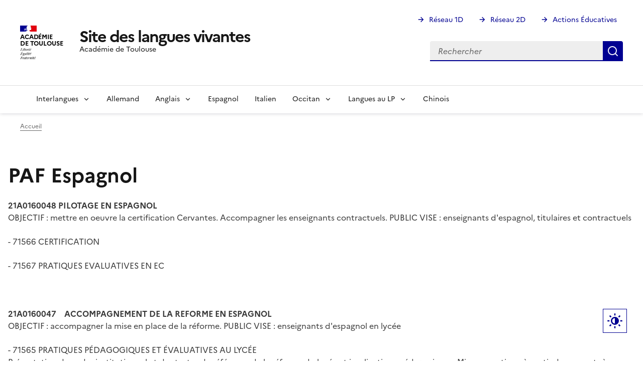

--- FILE ---
content_type: text/html; charset=UTF-8
request_url: https://pedagogie.ac-toulouse.fr/langues-vivantes/paf-espagnol
body_size: 10946
content:
<!DOCTYPE html>
<html lang="fr" dir="ltr" data-fr-scheme="system">
<head>
  <meta charset="utf-8" />
<noscript><style>form.antibot * :not(.antibot-message) { display: none !important; }</style>
</noscript><script>var _paq = _paq || [];(function(){var u=(("https:" == document.location.protocol) ? "https://webstat.ac-montpellier.fr/" : "https://webstat.ac-montpellier.fr/");_paq.push(["setSiteId", "373"]);_paq.push(["setTrackerUrl", u+"matomo.php"]);_paq.push(["setDoNotTrack", 1]);if (!window.matomo_search_results_active) {_paq.push(["trackPageView"]);}_paq.push(["setIgnoreClasses", ["no-tracking","colorbox"]]);_paq.push(["enableLinkTracking"]);var d=document,g=d.createElement("script"),s=d.getElementsByTagName("script")[0];g.type="text/javascript";g.defer=true;g.async=true;g.src=u+"matomo.js";s.parentNode.insertBefore(g,s);})();</script>
<meta name="Generator" content="Drupal 10 (https://www.drupal.org)" />
<meta name="MobileOptimized" content="width" />
<meta name="HandheldFriendly" content="true" />
<meta name="viewport" content="width=device-width, initial-scale=1.0" />
<meta name="format-detection" content="telephone=no,date=no,address=no,email=no,url=no" />
<style>nav#menu-main > .fr-nav__list > .fr-nav__item a[href="/langues-vivantes/"] {
          font-size: 0;
          &:after {
            box-sizing: inherit;
            content: "";
            -webkit-mask-image: url([data-uri]);
            mask-image: url([data-uri]);
            --icon-size: 1.5rem;
            background-color: currentColor;
            display: inline-block;
            flex: 0 0 auto;
            height: 1.5rem;
            height: var(--icon-size);
            -webkit-mask-size: 100% 100%;
            mask-size: 100% 100%;
            vertical-align: calc(.375em - .75rem);
            vertical-align: calc((.75em - var(--icon-size))* .5);
            width: 1.5rem;
            width: var(--icon-size);
          }</style>
<link rel="apple-touch-icon" href="/langues-vivantes/libraries/dsfr/dist/favicon/apple-touch-icon.png" />
<link rel="icon" href="/langues-vivantes/libraries/dsfr/dist/favicon/favicon.svg" type="image/svg+xml" />
<link rel="shortcut icon" href="/langues-vivantes/libraries/dsfr/dist/favicon/favicon.ico" type="image/x-icon" />
<link rel="manifest" href="/langues-vivantes/libraries/dsfr/dist/favicon/manifest.webmanifest" crossorigin="use-credentials" />
<link rel="canonical" href="https://pedagogie.ac-toulouse.fr/langues-vivantes/paf-espagnol" />
<link rel="shortlink" href="https://pedagogie.ac-toulouse.fr/langues-vivantes/node/1415" />

  <title>PAF Espagnol | Site des langues vivantes</title>
  <link rel="stylesheet" media="all" href="/langues-vivantes/sites/default/files/css/css_1ltP0fHiQ3rFmBbH2z6CydfRpoSI_zFEkA03j56OUUA.css?delta=0&amp;language=fr&amp;theme=peda_sec&amp;include=eJxFzEEKQyEMRdENWVxSsPH9Ij_6iokFd18HhU4Pl6sctUXjKCYd7uWFrH97_CxZ2Vwhtbnyg7kzB5SW3qhFHJqrX1N0ebAn3x7o-VkcKbiMy8_1xrnyROTdIFezwPwC4SEzHw" />
<link rel="stylesheet" media="all" href="/langues-vivantes/sites/default/files/css/css_DtwdUG9O2KPuLYZlSvAUaki1_zcj9LNbSC9JoMDIBf4.css?delta=1&amp;language=fr&amp;theme=peda_sec&amp;include=eJxFzEEKQyEMRdENWVxSsPH9Ij_6iokFd18HhU4Pl6sctUXjKCYd7uWFrH97_CxZ2Vwhtbnyg7kzB5SW3qhFHJqrX1N0ebAn3x7o-VkcKbiMy8_1xrnyROTdIFezwPwC4SEzHw" />

  
</head>
<body class="">
  <div data-component-id="dsfr4drupal:skiplinks" class="fr-skiplinks">
  <nav class="fr-container" role="navigation" aria-label="Quick access">
      <ul class="fr-skiplinks__list">
              <li>
            <a href="#main" class="fr-link">To main content</a>

        </li>
              <li>
            <a href="#menu--main" class="fr-link">Go to menu</a>

        </li>
              <li>
            <a href="#footer" class="fr-link">Go to footer</a>

        </li>
          </ul>
  </nav>
</div>


  
    <div class="dialog-off-canvas-main-canvas" data-off-canvas-main-canvas>
    
<header data-component-id="dsfr4drupal:header" class="fr-header" role="banner">
  <div class="fr-header__body">
    <div class="fr-container">
      <div class="fr-header__body-row">
        <div class="fr-header__brand fr-enlarge-link">
          <div class="fr-header__brand-top">

                        <div class="fr-header__logo">
              


<p data-component-id="dsfr4drupal:logo" class="fr-logo">
  Académie<br />
de Toulouse
</p>


            </div>

                        
                                      <div class="fr-header__navbar">
                                                                      <button type="button" class="fr-btn--search fr-btn" data-fr-opened="false" aria-controls="fr-header-635677925--search" title="Rechercher" id="fr-header-635677925--search-btn">
                    Rechercher
                  </button>
                                                                                      <button type="button" class="fr-btn--menu fr-btn" data-fr-opened="false" aria-controls="fr-header-635677925--mobile-menu" title="Menu" id="fr-header-635677925--mobile-menu-btn">
                    Menu
                  </button>
                              </div>
                      </div>

                                <div class="fr-header__service">
                                                                                                              <a href="https://pedagogie.ac-toulouse.fr/langues-vivantes/" title="Back to the homepage - Site des langues vivantes - Académie de Toulouse">
                  <p class="fr-header__service-title">Site des langues vivantes</p>
                </a>
                                                          <p class="fr-header__service-tagline">Académie de Toulouse</p>
                          </div>
                  </div>

                          <div class="fr-header__tools">
                                      <div class="fr-header__tools-links">
                  
  




  


        <ul class="fr-links-group">
                    <li>
          
          <a href="https://pedagogie.ac-toulouse.fr/premier-degre" class="fr-link fr-icon-arrow-right-line">Réseau 1D</a>
        </li>
              <li>
          
          <a href="https://pedagogie.ac-toulouse.fr/second-degre" class="fr-link fr-icon-arrow-right-line">Réseau 2D</a>
        </li>
              <li>
          
          <a href="https://pedagogie.ac-toulouse.fr/actions-educatives" class="fr-link fr-icon-arrow-right-line">Actions Éducatives</a>
        </li>
          </ul>
  





  
              </div>
                                                                              <div class="fr-header__search fr-modal" id="fr-header-635677925--search" aria-labelledby="fr-header-635677925--search-btn">
                <div class="fr-container fr-container-lg--fluid">
                  <button type="button" class="fr-btn fr-btn--close" aria-controls="fr-header-635677925--search" title="Close search">Fermer</button>
                  
                    
  
  <div class="search-block-form" data-drupal-selector="search-block-form" id="block-peda-sec-search" role="search">



  <form action="/langues-vivantes/search/node" method="get" id="search-block-form" accept-charset="UTF-8" class="fr-search-bar">
  
<div class="fr-input-group js-form-item form-item js-form-type-search form-item-keys js-form-item-keys form-no-label">
      <label for="edit-keys" class="visually-hidden fr-label">Rechercher</label>
  
          
<div class="fr-search-bar" id="search-dsfr-drupal-edit-keys" role="search">
    <label class="fr-label" for="edit-keys">Rechercher</label>
    <input placeholder="Rechercher"  title="Saisir les termes à rechercher." data-drupal-selector="edit-keys" type="search" id="edit-keys" name="keys" value="" size="15" maxlength="128" class="form-search fr-input"> 
    <button class="fr-btn" title="Rechercher">
        Rechercher
    </button>
</div>
    </div>
<div data-drupal-selector="edit-actions" class="form-actions js-form-wrapper form-wrapper" id="edit-actions">

  
<button data-drupal-selector="edit-submit" type="submit" id="edit-submit" value="Rechercher" class="button js-form-submit form-submit fr-btn fr-btn--secondary" title="Rechercher">
  Rechercher
</button>

</div>

</form>


  </div>


  
                </div>
              </div>
                      </div>
              </div>
    </div>
  </div>
      <div class="fr-header__menu fr-modal" id="fr-header-635677925--mobile-menu" aria-labelledby="fr-header-635677925--mobile-menu-btn">
      <div class="fr-container">
                        <button type="button" class="fr-btn fr-btn--close" aria-controls="fr-header-635677925--mobile-menu" title="Close menu">Fermer</button>
        
        <div class="fr-header__menu-links"></div>
          
  




  
<nav data-component-id="dsfr_occitanie:navigation" class="fr-nav" role="navigation" aria-label="Navigation principale" id="menu-main">
  <ul class="fr-nav__list">
                              <li class="fr-nav__item">
                          
  <a href="/langues-vivantes/" class="fr-nav__link" data-drupal-link-system-path="&lt;front&gt;">Accueil</a>

                  </li>
              <li class="fr-nav__item">
                                  <button class="fr-nav__btn" aria-expanded="false"
                    aria-controls="mega-menu-2-740784754">
              <span data-href="/langues-vivantes/interlangues">Interlangues</span>
            </button>
            <div class="fr-collapse fr-mega-menu" id="mega-menu-2-740784754" tabindex="-1">
                          <div class="fr-container fr-container--fluid fr-container-lg">
        <button class="fr-btn fr-btn--close" aria-controls="mega-menu-2-740784754" title="Fermer">Fermer</button>
        <div class="fr-grid-row fr-grid-row-lg--gutters">
                                                                                      <div  class="fr-col-12 fr-col-lg-3">
              <h5 class="fr-mega-menu__category">
                                      
  <a href="/langues-vivantes/interlangues/concours" class="fr-nav__link" data-drupal-link-system-path="node/1922">Concours</a>

                              </h5>
                          </div>
                                              <div  class="fr-col-12 fr-col-lg-3">
              <h5 class="fr-mega-menu__category">
                                      
  <a href="/langues-vivantes/interlangues/numerique" class="fr-nav__link" data-drupal-link-system-path="node/1918">Numérique</a>

                              </h5>
                          </div>
                                              <div  class="fr-col-12 fr-col-lg-3">
              <h5 class="fr-mega-menu__category">
                                      
  <a href="/langues-vivantes/interlangues/recherche" class="fr-nav__link" data-drupal-link-system-path="node/1435">Recherche</a>

                              </h5>
                          </div>
                                              <div  class="fr-col-12 fr-col-lg-3">
              <h5 class="fr-mega-menu__category">
                                      
  <a href="/langues-vivantes/interlangues/elea" class="fr-nav__link" data-drupal-link-system-path="node/1917">ÉLÉA</a>

                              </h5>
                          </div>
                  </div>
      </div>
      
            </div>
                  </li>
              <li class="fr-nav__item">
                          
  <a href="/langues-vivantes/allemand" class="fr-nav__link" data-drupal-link-system-path="node/1437">Allemand</a>

                  </li>
              <li class="fr-nav__item">
                                  <button class="fr-nav__btn" aria-expanded="false"
                    aria-controls="mega-menu-4-458150787">
              <span data-href="/langues-vivantes/anglais">Anglais</span>
            </button>
            <div class="fr-collapse fr-mega-menu" id="mega-menu-4-458150787" tabindex="-1">
                          <div class="fr-container fr-container--fluid fr-container-lg">
        <button class="fr-btn fr-btn--close" aria-controls="mega-menu-4-458150787" title="Fermer">Fermer</button>
        <div class="fr-grid-row fr-grid-row-lg--gutters">
                                                                                      <div  class="fr-col-12 fr-col-lg-2">
              <h5 class="fr-mega-menu__category">
                                      
  <a href="/langues-vivantes/anglais/evaluation-anglais" class="fr-nav__link" data-drupal-link-system-path="node/1923">Evaluation</a>

                              </h5>
                          </div>
                                              <div  class="fr-col-12 fr-col-lg-2">
              <h5 class="fr-mega-menu__category">
                                      
  <a href="/langues-vivantes/anglais/examens-anglais" class="fr-nav__link" data-drupal-link-system-path="node/1921">Examens</a>

                              </h5>
                          </div>
                                              <div  class="fr-col-12 fr-col-lg-2">
              <h5 class="fr-mega-menu__category">
                                      
  <a href="/langues-vivantes/anglais/praf-anglais" class="fr-nav__link" data-drupal-link-system-path="node/1919">PRAF</a>

                              </h5>
                          </div>
                                              <div  class="fr-col-12 fr-col-lg-2">
              <h5 class="fr-mega-menu__category">
                                      
  <a href="/langues-vivantes/anglais/phonologie" class="fr-nav__link" data-drupal-link-system-path="node/1920">Phonologie</a>

                              </h5>
                          </div>
                                              <div  class="fr-col-12 fr-col-lg-2">
              <h5 class="fr-mega-menu__category">
                                      
  <a href="/langues-vivantes/anglais/pratiques-de-classe-anglais" class="fr-nav__link" data-drupal-link-system-path="node/1925">Pratiques de classe</a>

                              </h5>
                          </div>
                  </div>
      </div>
      
            </div>
                  </li>
              <li class="fr-nav__item">
                          
  <a href="/langues-vivantes/espagnol-0" class="fr-nav__link" data-drupal-link-system-path="node/700">Espagnol</a>

                  </li>
              <li class="fr-nav__item">
                          
  <a href="/langues-vivantes/italien" class="fr-nav__link" data-drupal-link-system-path="node/1757">Italien</a>

                  </li>
              <li class="fr-nav__item">
                                  <button class="fr-nav__btn" aria-expanded="false"
                    aria-controls="mega-menu-7-953512956">
              <span data-href="/langues-vivantes/occitan">Occitan</span>
            </button>
            <div class="fr-collapse fr-mega-menu" id="mega-menu-7-953512956" tabindex="-1">
                          <div class="fr-container fr-container--fluid fr-container-lg">
        <button class="fr-btn fr-btn--close" aria-controls="mega-menu-7-953512956" title="Fermer">Fermer</button>
        <div class="fr-grid-row fr-grid-row-lg--gutters">
                                                                                      <div  class="fr-col-12 fr-col-lg-2">
              <h5 class="fr-mega-menu__category">
                                      
  <a href="/langues-vivantes/occitan/accueil-benvenguda" class="fr-nav__link" data-drupal-link-system-path="node/833">Accueil - Benvenguda</a>

                              </h5>
                          </div>
                                              <div  class="fr-col-12 fr-col-lg-2">
              <h5 class="fr-mega-menu__category">
                                      
  <a href="/langues-vivantes/occitan-bis/cycles-2-et-3-oc" class="fr-nav__link" data-drupal-link-system-path="node/273">École - Escòla</a>

                              </h5>
                                          <ul class="fr-mega-menu__list ">
                  <li>
                
  <a href="/langues-vivantes/occitan/cicle-1-e-2/contactes" class="fr-nav__link" data-drupal-link-system-path="node/306">L&#039;occitan à l&#039;école</a>

          </li>
                  <li>
                
  <a href="/langues-vivantes/occitan/cicle-1-e-2/ressorsas-la-sensibilizacion" title="Per trobar de documents pedagogics per l&#039;ensenhament de l&#039;occitan" class="fr-nav__link" data-drupal-link-system-path="node/298">Ressources pour la sensibilisation</a>

          </li>
                  <li>
                
  <a href="/langues-vivantes/occitan/cicle-1-e-2/ressorsas-pel-bilinguisme" title="Per trobar de documents pedagogics per l&#039;ensenhament en occitan" class="fr-nav__link" data-drupal-link-system-path="node/300">Ressources pour le bilinguisme</a>

          </li>
              </ul>
      
                          </div>
                                              <div  class="fr-col-12 fr-col-lg-2">
              <h5 class="fr-mega-menu__category">
                                      
  <a href="/langues-vivantes/occitan-bis/college-oc" class="fr-nav__link" data-drupal-link-system-path="node/276">Collège - Collègi</a>

                              </h5>
                                          <ul class="fr-mega-menu__list ">
                  <li>
                
  <a href="/langues-vivantes/occitan/college-collegi/document-d-information-apprendre-l-occitan-au-college" class="fr-nav__link" data-drupal-link-system-path="node/1211">&quot;Apprendre l&#039;occitan au collège&quot;</a>

          </li>
                  <li>
                
  <a href="/langues-vivantes/occitan/cicle-3-e-4/contactes-cpd" class="fr-nav__link" data-drupal-link-system-path="node/308">Etablissements</a>

          </li>
                  <li>
                
  <a href="/langues-vivantes/occitan/cicle-3-e-4/documents-d-acompanhament-cicle-3-e-4" class="fr-nav__link" data-drupal-link-system-path="node/283">Évaluation et DNB</a>

          </li>
              </ul>
      
                          </div>
                                              <div  class="fr-col-12 fr-col-lg-2">
              <h5 class="fr-mega-menu__category">
                                      
  <a href="/langues-vivantes/occitan-bis/lycee-oc" class="fr-nav__link" data-drupal-link-system-path="node/278">Lycée - Licèu</a>

                              </h5>
                                          <ul class="fr-mega-menu__list ">
                  <li>
                
  <a href="/langues-vivantes/occitan/liceu/contactes" class="fr-nav__link" data-drupal-link-system-path="node/299">L&#039;occitan au lycée</a>

          </li>
                  <li>
                
  <a href="/langues-vivantes/occitan/lycee-liceu/l-occitan-dans-le-nouveau-lycee" class="fr-nav__link" data-drupal-link-system-path="node/1109">Baccalauréat 2021</a>

          </li>
                  <li>
                
  <a href="/langues-vivantes/occitan/lycee-liceu/occitan-enseignement-de-specialite" class="fr-nav__link" data-drupal-link-system-path="node/1055">EDS Occitan</a>

          </li>
              </ul>
      
                          </div>
                                              <div  class="fr-col-12 fr-col-lg-2">
              <h5 class="fr-mega-menu__category">
                                      
  <a href="/langues-vivantes/occitan-bis/formations-et-concours-oc" class="fr-nav__link" data-drupal-link-system-path="node/281">Formations et concours</a>

                              </h5>
                                          <ul class="fr-mega-menu__list ">
                  <li>
                
  <a href="/langues-vivantes/occitan/formations-et-concours/agregation-langues-de-france" class="fr-nav__link" data-drupal-link-system-path="node/990">Agrégation</a>

          </li>
                  <li>
                
  <a href="/langues-vivantes/occitan/formations-et-concours/crpe-special-occitan" title="CRPE spécial Langue Régionale-Occitan" class="fr-nav__link" data-drupal-link-system-path="node/1560">CRPE</a>

          </li>
                  <li>
                
  <a href="/langues-vivantes/occitan/formations-et-concours/l-habilitation-en-occitan" class="fr-nav__link" data-drupal-link-system-path="node/998">Certification complémentaire</a>

          </li>
                  <li>
                
  <a href="/langues-vivantes/occitan/formations-et-concours/convention-inspe" class="fr-nav__link" data-drupal-link-system-path="node/1616">Convention INSPE</a>

          </li>
                  <li>
                
  <a href="/langues-vivantes/occitan/formations-et-concours/formation-continue-paf-m-gistere" class="fr-nav__link" data-drupal-link-system-path="node/997">Formation continue (PrAF, M@gistère)</a>

          </li>
              </ul>
      
                          </div>
                                              <div  class="fr-col-12 fr-col-lg-4">
              <h5 class="fr-mega-menu__category">
                                      
  <a href="/langues-vivantes/occitan-bis/dossiers-thematiques-oc" class="fr-nav__link" data-drupal-link-system-path="node/280">Dossiers thématiques</a>

                              </h5>
                                          <ul class="fr-mega-menu__list multicolumn">
                  <li>
                
  <a href="/langues-vivantes/occitan/dossiers-thematiques/dins-los-establiments" class="fr-nav__link" data-drupal-link-system-path="node/1530">Dins los establiments</a>

          </li>
                  <li>
                
  <a href="/langues-vivantes/occitan/dossiers-thematiques/la-laicitat-lescola" class="fr-nav__link" data-drupal-link-system-path="node/1252">Laïcitat a l&#039;escòla</a>

          </li>
                  <li>
                
  <a href="/langues-vivantes/occitan/dossiers-tematics/frederic-mistral" class="fr-nav__link" data-drupal-link-system-path="node/648">Frederic Mistral</a>

          </li>
                  <li>
                
  <a href="/langues-vivantes/occitan/dossiers-tematics/jocs-florals" class="fr-nav__link" data-drupal-link-system-path="node/694">Jòcs Florals</a>

          </li>
                  <li>
                
  <a href="/langues-vivantes/occitan/dossiers-tematics/la-guerra-de-14-18" title="Documents d&#039;époque et contemporains pour la classe" class="fr-nav__link" data-drupal-link-system-path="node/576">La guèrra de 14-18</a>

          </li>
                  <li>
                
  <a href="/langues-vivantes/occitan/dossiers-thematiques/cultura-doc" class="fr-nav__link" data-drupal-link-system-path="node/1723">Cultura d&#039;Òc</a>

          </li>
                  <li>
                
  <a href="/langues-vivantes/occitan/dossiers-thematiques/ressorsas-la-classa" class="fr-nav__link" data-drupal-link-system-path="node/1773">Ressorsas per la classa</a>

          </li>
              </ul>
      
                          </div>
                  </div>
      </div>
      
            </div>
                  </li>
              <li class="fr-nav__item">
                                  <button class="fr-nav__btn" aria-expanded="false"
                    aria-controls="mega-menu-8-857350204">
              <span data-href="/langues-vivantes/bienvenidos-welcome">Langues au LP</span>
            </button>
            <div class="fr-collapse fr-mega-menu" id="mega-menu-8-857350204" tabindex="-1">
                          <div class="fr-container fr-container--fluid fr-container-lg">
        <button class="fr-btn fr-btn--close" aria-controls="mega-menu-8-857350204" title="Fermer">Fermer</button>
        <div class="fr-grid-row fr-grid-row-lg--gutters">
                                                                                      <div  class="fr-col-12 fr-col-lg-2">
              <h5 class="fr-mega-menu__category">
                                      
  <a href="https://pedagogie.ac-toulouse.fr/langues-vivantes/textes-et-documents-officiels" class="fr-nav__link">Textes et documents officiels</a>

                              </h5>
                          </div>
                                              <div  class="fr-col-12 fr-col-lg-2">
              <h5 class="fr-mega-menu__category">
                                      
  <a href="/langues-vivantes/langues-au-lp/langues-et-numerique" class="fr-nav__link" data-drupal-link-system-path="node/949">Langues et numérique</a>

                              </h5>
                          </div>
                                              <div  class="fr-col-12 fr-col-lg-2">
              <h5 class="fr-mega-menu__category">
                                      
  <a href="/langues-vivantes/langues-au-lp/pedagogie-au-lp" class="fr-nav__link" data-drupal-link-system-path="node/1509">Pédagogie au LP</a>

                              </h5>
                          </div>
                                              <div  class="fr-col-12 fr-col-lg-2">
              <h5 class="fr-mega-menu__category">
                                      
  <a href="/langues-vivantes/langues-au-lp/ouverture-internationale" class="fr-nav__link" data-drupal-link-system-path="node/943">Ouverture internationale</a>

                              </h5>
                          </div>
                                              <div  class="fr-col-12 fr-col-lg-2">
              <h5 class="fr-mega-menu__category">
                                      
  <a href="/langues-vivantes/langues-au-lp/continuite-pedagogique" class="fr-nav__link" data-drupal-link-system-path="node/1946">Continuité pédagogique LP</a>

                              </h5>
                          </div>
                  </div>
      </div>
      
            </div>
                  </li>
              <li class="fr-nav__item">
                          
  <a href="/langues-vivantes/chinois" class="fr-nav__link" data-drupal-link-system-path="node/1785">Chinois</a>

                  </li>
            
      </ul>
</nav>








  
      </div>
    </div>
  </header>

<div class="fr-container">
    
  
  <div id="block-peda-sec-breadcrumbs">



  <nav data-component-id="dsfr4drupal:breadcrumb" class="fr-breadcrumb" aria-label="You are here:" role="navigation">
  <button type="button" class="fr-breadcrumb__button" aria-expanded="false" aria-controls="breadcrumb-447737518">
    View breadcrumb
  </button>
  <div class="fr-collapse" id="breadcrumb-447737518">
    <ol class="fr-breadcrumb__list">
              <li>
                                                    <a class="fr-breadcrumb__link" href="/langues-vivantes/">Accueil</a>
        </li>
          </ol>
  </div>
</nav>



  </div>


  
</div>
<main id="main" role="main" class="fr-container" tabindex="-1">
    
  <div data-drupal-messages-fallback class="hidden"></div>

  <div id="block-peda-sec-pagetitle">



  
  <h1>PAF Espagnol</h1>



  </div>
  <div data-history-node-id="1415">


  <div  class="layout__region layout__region--content">
    



      <p><strong>21A0160048 PILOTAGE EN ESPAGNOL</strong><br />
OBJECTIF : mettre en oeuvre la certification Cervantes. Accompagner les enseignants contractuels. PUBLIC VISE : enseignants d'espagnol, titulaires et contractuels</p>

<p>- 71566 CERTIFICATION</p>

<p>- 71567 PRATIQUES EVALUATIVES EN EC</p>

<p>&nbsp;</p>

<p><strong>21A0160047&nbsp;&nbsp; &nbsp;ACCOMPAGNEMENT DE LA REFORME EN ESPAGNOL</strong><br />
OBJECTIF : accompagner la mise en place de la réforme. PUBLIC VISE : enseignants d'espagnol en lycée</p>

<p>- 71565 PRATIQUES PÉDAGOGIQUES ET ÉVALUATIVES AU LYCÉE<br />
Présentation du cadre institutionnel et des textes de référence de la réforme du lycée et implications pédagogiques. Mise en pratique à partir de supports à didactiser. Conception d'évaluations et utilisation de la BNS.</p>

<p>&nbsp;</p>

<p><strong>21A0160046&nbsp;&nbsp; &nbsp;RENOUVELER SES PRATIQUES EN ESPAGNOL</strong><br />
OBJECTIF : développer des stratégies pour favoriser les pratiques d'oral en classe, en collège et en lycée. Articuler pratiques de l'oral et de l'écrit. Exposer les élèves de collège à la langue et à la culture espagnole. PUBLIC VISE : enseignants d'espagnol en collège et en lycée</p>

<p>- 71559 DEMARCHE ACTIONNELLE ET ENTREE CULTURELLE&nbsp;<br />
Apports théoriques et institutionnels. Mise en activité des stagiaires avec partage d’outils et de démarches facilement transférables pour combiner pratique de la langue et entrée culturelle forte.</p>

<p>Collège Stendhal de Toulouse 02/12/2021 et 01/02/2022</p>

<p>- 71560 LE TEXTE LITTERAIRE ET SES ADAPTATIONS<br />
Présentation et utilisation d'outils méthodologiques pour favoriser la réception de textes en s'appuyant sur des adaptations sonores, audiovisuelles et iconographiques. Développer des pratiques pédagogiques qui associent la réception (de l'écrit et de l'oral) à la production (écrite et orale) au service de l'accès au sens des textes.</p>

<p>- 71561 LA LANGUE CIBLE LORS DU TRAVAIL COLLABORATIF<br />
apports théoriques sur le travail collaboratif et l'importance de l'utilisation de la langue cible. Réalisation de différents ateliers de mise en situation. Partage des outils et stratégies.</p>

<p>Colomiers le 10/01/2022 ou Colomiers le 18/03/2022</p>

<p>- 71562 ERASMUS PLUS ET ETWINNING<br />
Apports théoriques et institutionnels. Découverte du dispositif e-twinning et prise en main de la plateforme. Etwinning au collège. eTwinning et la Reforme du Lycée. Découverte et manipulation d'outils pédagogiques numériques. Erasmus plus. Définition des points clé d'un projet eTwinning abouti. Gestion et suivi de projet. Erasmus Plus. Suivi de projet pour les enseignants ayant créé ou en création de projets</p>

<p>- 71563 LA COOPÉRATION EN CLASSE D'ESPAGNOL<br />
Expliquer les principes de la coopération au service des apprentissages. Mettre en place des dispositifs coopératifs pour que l'enseignant puisse comprendre ce qu'est la coopération. Expliquer les possibles des dispositifs coopératifs en classe d'espagnol(outils, espace de classe, travaux en groupes...) Partage d'outils et de séances concrètes coopératives.</p>

<p>Albi les 13/01/2022 et 17/03/2022</p>

<p>- 71564 L'ORAL RITUALISÉ AU COLLÈGE<br />
Développer des stratégies pour instaurer des pratiques d'oral ritualisées à différents moments de la séance. Varier et complexifier les rituels de la sixième à la troisième. Accompagner l'élève vers l'autonomie. Ateliers permettant de s'approprier les apports théoriques et pratiques.</p>

<p>Présentiel 09/12 et visio le 18/02</p>

<p>- 71568 COMPREHENSION ET COMPETENCES AUDIOVISUELLES&nbsp;<br />
S’approprier l’activité langagière de « compréhension audiovisuelle » afin de faire de l’image audiovisuelle un vecteur de savoirs socioculturels et d'acquérir des compétences d’analyse (techniques, genres, portée esthétique). Savoir moduler les phases de compréhension et de production (y compris, la production audiovisuelle) et savoir varier les stratégies d’apprentissage grâce au support audiovisuel. Travailler la sélection, l’analyse et l’exploitation des extraits afin de faire entrer ce patrimoine culturel audiovisuel dans la classe en lien avec les nouveaux programmes</p>

<p>- 72849 ENSEIGNER CULTURE ET LANGUE EN ESPAGNOL AU LYCEE<br />
Webinaire animé par l'inspection</p>

<p>22 octobre 2021</p>






  


  </div>



  </div>


  
  <div class="clearfix"></div>
</main>

<footer data-component-id="dsfr4drupal:footer" class="fr-footer" role="contentinfo" id="footer">
    <div class="fr-container">
    <div class="fr-footer__body">
      <div class="fr-footer__brand fr-enlarge-link">
        

          
  <a href="/langues-vivantes/" title="Back to the homepage - Académie de Toulouse">

<p data-component-id="dsfr4drupal:logo" class="fr-logo">
  Académie<br />
de Toulouse
</p>

  </a>


              </div>
              <div class="fr-footer__content">
                      
  




  
    
    <ul class="fr-footer__content-list">
      
                
        <li class="fr-footer__content-item">

            <a href="http://www.ac-toulouse.fr/" title="" class="fr-footer__content-link" target="_blank">Académie de Toulouse</a>
        </li>

      
                
        <li class="fr-footer__content-item">

            <a href="http://www.education.gouv.fr/" title="" class="fr-footer__content-link" target="_blank">Ministère de l&#039;éducation nationale</a>
        </li>

      
                
        <li class="fr-footer__content-item">

            <a href="https://pedagogie.ac-toulouse.fr/" class="fr-footer__content-link" target="_blank">Portail Pédagogique Académique</a>
        </li>

      
                
        <li class="fr-footer__content-item">

            <a href="https://www.reseau-canope.fr/nous-trouver/academie/toulouse.html" class="fr-footer__content-link" target="_blank">Réseau Canopé</a>
        </li>

          </ul>
  





  
        </div>
          </div>
    
          <div class="fr-footer__bottom">
          
  




  
    
    <ul class="fr-footer__bottom-list">
      
                
        <li class="fr-footer__bottom-item">

          

            <a href="https://pedagogie.ac-toulouse.fr/accessibilite" class="fr-footer__bottom-link" target="_blank">Accessibilité : non conforme</a>
                  </li>

      
                
        <li class="fr-footer__bottom-item">

          

            <a href="https://pedagogie.ac-toulouse.fr/mentions-legales" class="fr-footer__bottom-link" target="_blank">Mentions Légales</a>
                  </li>

      
                
        <li class="fr-footer__bottom-item">

          
            <button class="fr-footer__bottom-link gestion_cookies"
                    data-fr-opened="false"
                    aria-controls="fr-consent-modal">
              Gestion des cookies
            </button>
                  </li>

      
                
        <li class="fr-footer__bottom-item">

          

            <a href="/langues-vivantes/auth/login" class="fr-footer__bottom-link" target="_self" data-drupal-link-system-path="auth/login">Se connecter</a>
                  </li>

          </ul>
  





  
                  <div class="fr-footer__bottom-copy">
            <div><p>Sauf mention contraire, tous les textes de ce site sont sous <a href="https://github.com/etalab/licence-ouverte/blob/master/LO.md">licence etalab-2.0</a>.</p></div>
          </div>
              </div>
      </div>
</footer>


  </div>

  

      <button data-component-id="dsfr4drupal:display-button" type="button" class="fr-display-button fr-background-default--grey fr-btn fr-btn--lg fr-icon-theme-fill fr-btn--secondary" aria-controls="modal-display-settings" data-fr-opened="false">
  Paramètres d'affichage
</button>

    
  

<dialog data-component-id="dsfr4drupal:modal" id="modal-display-settings" role="dialog" aria-labelledby="modal-display-settings-title" class="fr-modal" data-fr-concealing-backdrop="true">
  <div class="fr-container fr-container--fluid fr-container-md">
    <div class="fr-grid-row fr-grid-row--center">
      <div class="fr-col-12 fr-col-md-6 fr-col-lg-4">
        <div class="fr-modal__body">
          <div class="fr-modal__header">
            <button type="button" class="fr-btn--close fr-btn" aria-controls="modal-display-settings" title="Fermer">
              Fermer
            </button>
          </div>
          <div class="fr-modal__content">
            <h1 id="modal-display-settings-title" class="fr-modal__title">
              Paramètres d'affichage
            </h1>
                <div class="fr-display">
      <fieldset class="fr-fieldset">
        <legend class="fr-fieldset__legend--regular fr-fieldset__legend">
          Choose a theme to customize the appearance of the site.
        </legend>
        <div class="fr-fieldset__element">
          <div class="fr-radio-group fr-radio-rich">
            <input value="light" type="radio" id="fr-radios-theme-light" name="fr-radios-theme">
            <label class="fr-label" for="fr-radios-theme-light">Light theme</label>
            <div class="fr-radio-rich__img">
              <svg aria-hidden="true" class="fr-artwork" viewBox="0 0 80 80" width="80px" height="80px">
                <use class="fr-artwork-decorative" href="/langues-vivantes/libraries/dsfr/dist/artwork/pictograms/environment/sun.svg#artwork-decorative"></use>
                <use class="fr-artwork-minor" href="/langues-vivantes/libraries/dsfr/dist/artwork/pictograms/environment/sun.svg#artwork-minor"></use>
                <use class="fr-artwork-major" href="/langues-vivantes/libraries/dsfr/dist/artwork/pictograms/environment/sun.svg#artwork-major"></use>
              </svg>
            </div>
          </div>
        </div>
        <div class="fr-fieldset__element">
          <div class="fr-radio-group fr-radio-rich">
            <input value="dark" type="radio" id="fr-radios-theme-dark" name="fr-radios-theme">
            <label class="fr-label" for="fr-radios-theme-dark">Dark theme</label>
            <div class="fr-radio-rich__img">
              <svg aria-hidden="true" class="fr-artwork" viewBox="0 0 80 80" width="80px" height="80px">
                <use class="fr-artwork-decorative" href="/langues-vivantes/libraries/dsfr/dist/artwork/pictograms/environment/moon.svg#artwork-decorative"></use>
                <use class="fr-artwork-minor" href="/langues-vivantes/libraries/dsfr/dist/artwork/pictograms/environment/moon.svg#artwork-minor"></use>
                <use class="fr-artwork-major" href="/langues-vivantes/libraries/dsfr/dist/artwork/pictograms/environment/moon.svg#artwork-major"></use>
              </svg>
            </div>
          </div>
        </div>
        <div class="fr-fieldset__element">
          <div class="fr-radio-group fr-radio-rich">
            <input value="system" type="radio" id="fr-radios-theme-system" name="fr-radios-theme">
            <label class="fr-label" for="fr-radios-theme-system">
              Système
              <span class="fr-hint-text">Use system settings</span>
            </label>
            <div class="fr-radio-rich__img">
              <svg aria-hidden="true" class="fr-artwork" viewBox="0 0 80 80" width="80px" height="80px">
                <use class="fr-artwork-decorative" href="/langues-vivantes/libraries/dsfr/dist/artwork/pictograms/system/system.svg#artwork-decorative"></use>
                <use class="fr-artwork-minor" href="/langues-vivantes/libraries/dsfr/dist/artwork/pictograms/system/system.svg#artwork-minor"></use>
                <use class="fr-artwork-major" href="/langues-vivantes/libraries/dsfr/dist/artwork/pictograms/system/system.svg#artwork-major"></use>
              </svg>
            </div>
          </div>
        </div>
      </fieldset>
    </div>
            </div>

                  </div>
      </div>
    </div>
  </div>
</dialog>

  
  <script type="application/json" data-drupal-selector="drupal-settings-json">{"path":{"baseUrl":"\/langues-vivantes\/","pathPrefix":"","currentPath":"node\/1415","currentPathIsAdmin":false,"isFront":false,"currentLanguage":"fr"},"pluralDelimiter":"\u0003","suppressDeprecationErrors":true,"dsfr4drupal":{"production":1,"verbose":0,"level":"info"},"matomo":{"disableCookies":false,"trackMailto":true,"trackColorbox":true},"tacjs":{"dialog":{"privacyUrl":"","bodyPosition":"bottom","hashtag":"#tarteaucitron","cookieName":"languesvivantes","orientation":"middle","groupServices":false,"serviceDefaultState":"wait","showAlertSmall":false,"cookieslist":false,"showIcon":false,"iconSrc":"","iconPosition":"BottomRight","adblocker":false,"DenyAllCta":true,"AcceptAllCta":true,"highPrivacy":true,"handleBrowserDNTRequest":false,"removeCredit":false,"moreInfoLink":true,"useExternalCss":true,"useExternalJs":true,"cookieDomain":"pedagogie.ac-toulouse.fr","readmoreLink":"","mandatory":true,"mandatoryCta":false,"closePopup":false,"customCloserId":""},"services":{"ferank":{"status":false,"languages":[],"readMore":"","readmoreLink":"","needConsent":false},"activecampaign":{"status":false,"languages":[],"readMore":"","readmoreLink":"","needConsent":false},"adform":{"status":false,"languages":[],"readMore":"","readmoreLink":"","needConsent":false},"adsense":{"status":false,"languages":[],"readMore":"","readmoreLink":"","needConsent":false},"adsenseauto":{"status":false,"languages":[],"readMore":"","readmoreLink":"","needConsent":false},"adsensesearch":{"status":false,"languages":[],"readMore":"","readmoreLink":"","needConsent":false},"adsensesearchform":{"status":false,"languages":[],"readMore":"","readmoreLink":"","needConsent":false},"adsensesearchresult":{"status":false,"languages":[],"readMore":"","readmoreLink":"","needConsent":false},"aduptech_ads":{"status":false,"languages":[],"readMore":"","readmoreLink":"","needConsent":false},"aduptech_conversion":{"status":false,"languages":[],"readMore":"","readmoreLink":"","needConsent":false},"aduptech_retargeting":{"status":false,"languages":[],"readMore":"","readmoreLink":"","needConsent":false},"affilae":{"status":false,"languages":[],"readMore":"","readmoreLink":"","needConsent":false},"amazon":{"status":false,"languages":[],"readMore":"","readmoreLink":"","needConsent":false},"antvoice":{"status":false,"languages":[],"readMore":"","readmoreLink":"","needConsent":false},"bingads":{"status":false,"languages":[],"readMore":"","readmoreLink":"","needConsent":false},"clicmanager":{"status":false,"languages":[],"readMore":"","readmoreLink":"","needConsent":false},"criteo":{"status":false,"languages":[],"readMore":"","readmoreLink":"","needConsent":false},"criteoonetag":{"status":false,"languages":[],"readMore":"","readmoreLink":"","needConsent":false},"datingaffiliation":{"status":false,"languages":[],"readMore":"","readmoreLink":"","needConsent":false},"datingaffiliationpopup":{"status":false,"languages":[],"readMore":"","readmoreLink":"","needConsent":false},"doubleclick":{"status":false,"languages":[],"readMore":"","readmoreLink":"","needConsent":false},"equativ":{"status":false,"languages":[],"readMore":"","readmoreLink":"","needConsent":false},"eskimi":{"status":false,"languages":[],"readMore":"","readmoreLink":"","needConsent":false},"ferankpub":{"status":false,"languages":[],"readMore":"","readmoreLink":"","needConsent":false},"googleads":{"status":false,"languages":[],"readMore":"","readmoreLink":"","needConsent":false},"googleadwordsconversion":{"status":false,"languages":[],"readMore":"","readmoreLink":"","needConsent":false},"googleadwordsremarketing":{"status":false,"languages":[],"readMore":"","readmoreLink":"","needConsent":false},"googlepartners":{"status":false,"languages":[],"readMore":"","readmoreLink":"","needConsent":false},"klaviyo":{"status":false,"languages":[],"readMore":"","readmoreLink":"","needConsent":false},"kwanko":{"status":false,"languages":[],"readMore":"","readmoreLink":"","needConsent":false},"leadforensics":{"status":false,"languages":[],"readMore":"","readmoreLink":"","needConsent":false},"linkedininsighttag":{"status":false,"languages":[],"readMore":"","readmoreLink":"","needConsent":false},"outbrain":{"status":false,"languages":[],"readMore":"","readmoreLink":"","needConsent":false},"outbrainamplify":{"status":false,"languages":[],"readMore":"","readmoreLink":"","needConsent":false},"pinterestpixel":{"status":false,"languages":[],"readMore":"","readmoreLink":"","needConsent":false},"prelinker":{"status":false,"languages":[],"readMore":"","readmoreLink":"","needConsent":false},"pubdirecte":{"status":false,"languages":[],"readMore":"","readmoreLink":"","needConsent":false},"shareasale":{"status":false,"languages":[],"readMore":"","readmoreLink":"","needConsent":false},"twenga":{"status":false,"languages":[],"readMore":"","readmoreLink":"","needConsent":false},"twitteruwt":{"status":false,"languages":[],"readMore":"","readmoreLink":"","needConsent":false},"vshop":{"status":false,"languages":[],"readMore":"","readmoreLink":"","needConsent":false},"xandr":{"status":false,"languages":[],"readMore":"","readmoreLink":"","needConsent":false},"xandrconversion":{"status":false,"languages":[],"readMore":"","readmoreLink":"","needConsent":false},"xandrsegment":{"status":false,"languages":[],"readMore":"","readmoreLink":"","needConsent":false},"actistat":{"status":false,"languages":[],"readMore":"","readmoreLink":"","needConsent":false},"adobeanalytics":{"status":false,"languages":[],"readMore":"","readmoreLink":"","needConsent":false},"adobeworkspace":{"status":false,"languages":[],"readMore":"","readmoreLink":"","needConsent":false},"alexa":{"status":false,"languages":[],"readMore":"","readmoreLink":"","needConsent":false},"amplitude":{"status":false,"languages":[],"readMore":"","readmoreLink":"","needConsent":false},"analytics":{"status":false,"languages":[],"readMore":"","readmoreLink":"","needConsent":false},"atinternet":{"status":false,"languages":[],"readMore":"","readmoreLink":"","needConsent":false},"clarity":{"status":false,"languages":[],"readMore":"","readmoreLink":"","needConsent":false},"clicky":{"status":false,"languages":[],"readMore":"","readmoreLink":"","needConsent":false},"compteur":{"status":false,"languages":[],"readMore":"","readmoreLink":"","needConsent":false},"contentsquare":{"status":false,"languages":[],"readMore":"","readmoreLink":"","needConsent":false},"crazyegg":{"status":false,"languages":[],"readMore":"","readmoreLink":"","needConsent":false},"etracker":{"status":false,"languages":[],"readMore":"","readmoreLink":"","needConsent":false},"eulerian":{"status":false,"languages":[],"readMore":"","readmoreLink":"","needConsent":false},"firebase":{"status":false,"languages":[],"readMore":"","readmoreLink":"","needConsent":false},"force24":{"status":false,"languages":[],"readMore":"","readmoreLink":"","needConsent":false},"freshsalescrm":{"status":false,"languages":[],"readMore":"","readmoreLink":"","needConsent":false},"gajs":{"status":false,"languages":[],"readMore":"","readmoreLink":"","needConsent":false},"getplus":{"status":false,"languages":[],"readMore":"","readmoreLink":"","needConsent":false},"getquanty":{"status":false,"languages":[],"readMore":"","readmoreLink":"","needConsent":false},"gtag":{"status":false,"languages":[],"readMore":"","readmoreLink":"","needConsent":false},"hotjar":{"status":false,"languages":[],"readMore":"","readmoreLink":"","needConsent":false},"hubspot":{"status":false,"languages":[],"readMore":"","readmoreLink":"","needConsent":false},"kameleoon":{"status":false,"languages":[],"readMore":"","readmoreLink":"","needConsent":false},"koban":{"status":false,"languages":[],"readMore":"","readmoreLink":"","needConsent":false},"leadinfo":{"status":false,"languages":[],"readMore":"","readmoreLink":"","needConsent":false},"matomo":{"status":true,"languages":[],"readMore":"","readmoreLink":"","needConsent":false},"matomocloud":{"status":false,"languages":[],"readMore":"","readmoreLink":"","needConsent":false},"mautic":{"status":false,"languages":[],"readMore":"","readmoreLink":"","needConsent":false},"metrica":{"status":false,"languages":[],"readMore":"","readmoreLink":"","needConsent":false},"microanalytics":{"status":false,"languages":[],"readMore":"","readmoreLink":"","needConsent":false},"microsoftcampaignanalytics":{"status":false,"languages":[],"readMore":"","readmoreLink":"","needConsent":false},"mixpanel":{"status":false,"languages":[],"readMore":"","readmoreLink":"","needConsent":false},"multiplegtag":{"status":false,"languages":[],"readMore":"","readmoreLink":"","needConsent":false},"openwebanalytics":{"status":false,"languages":[],"readMore":"","readmoreLink":"","needConsent":false},"pardot":{"status":false,"languages":[],"readMore":"","readmoreLink":"","needConsent":false},"pianoanalytics":{"status":false,"languages":[],"readMore":"","readmoreLink":"","needConsent":false},"piwikpro":{"status":false,"languages":[],"readMore":"","readmoreLink":"","needConsent":false},"plausible":{"status":false,"languages":[],"readMore":"","readmoreLink":"","needConsent":false},"plezi":{"status":false,"languages":[],"readMore":"","readmoreLink":"","needConsent":false},"sharpspring":{"status":false,"languages":[],"readMore":"","readmoreLink":"","needConsent":false},"shinystat":{"status":false,"languages":[],"readMore":"","readmoreLink":"","needConsent":false},"simpleanalytics":{"status":false,"languages":[],"readMore":"","readmoreLink":"","needConsent":false},"snapchat":{"status":false,"languages":[],"readMore":"","readmoreLink":"","needConsent":false},"statcounter":{"status":false,"languages":[],"readMore":"","readmoreLink":"","needConsent":false},"tiktok":{"status":false,"languages":[],"readMore":"","readmoreLink":"","needConsent":false},"userpilot":{"status":false,"languages":[],"readMore":"","readmoreLink":"","needConsent":false},"verizondottag":{"status":false,"languages":[],"readMore":"","readmoreLink":"","needConsent":false},"visiblee":{"status":false,"languages":[],"readMore":"","readmoreLink":"","needConsent":false},"visualrevenue":{"status":false,"languages":[],"readMore":"","readmoreLink":"","needConsent":false},"webmecanik":{"status":false,"languages":[],"readMore":"","readmoreLink":"","needConsent":false},"weborama":{"status":false,"languages":[],"readMore":"","readmoreLink":"","needConsent":false},"woopra":{"status":false,"languages":[],"readMore":"","readmoreLink":"","needConsent":false},"wysistat":{"status":false,"languages":[],"readMore":"","readmoreLink":"","needConsent":false},"wysistathightrack":{"status":false,"languages":[],"readMore":"","readmoreLink":"","needConsent":false},"xiti":{"status":false,"languages":[],"readMore":"","readmoreLink":"","needConsent":false},"zohopagesense":{"status":false,"languages":[],"readMore":"","readmoreLink":"","needConsent":false},"abtasty":{"status":false,"languages":[],"readMore":"","readmoreLink":"","needConsent":false},"arcio":{"status":false,"languages":[],"readMore":"","readmoreLink":"","needConsent":false},"genially":{"status":true,"languages":[],"readMore":"","readmoreLink":"","needConsent":false},"geoportail":{"status":false,"languages":[],"readMore":"","readmoreLink":"","needConsent":false},"googlefonts":{"status":false,"languages":[],"readMore":"","readmoreLink":"","needConsent":false},"googlemaps":{"status":false,"languages":[],"readMore":"","readmoreLink":"","needConsent":false},"googlemapssearch":{"status":false,"languages":[],"readMore":"","readmoreLink":"","needConsent":false},"googletagmanager":{"status":false,"languages":[],"readMore":"","readmoreLink":"","needConsent":false},"helloasso":{"status":false,"languages":[],"readMore":"","readmoreLink":"","needConsent":false},"jsapi":{"status":false,"languages":[],"readMore":"","readmoreLink":"","needConsent":false},"m6meteo":{"status":false,"languages":[],"readMore":"","readmoreLink":"","needConsent":false},"marketomunchkin":{"status":false,"languages":[],"readMore":"","readmoreLink":"","needConsent":false},"matomotm":{"status":false,"languages":[],"readMore":"","readmoreLink":"","needConsent":false},"meteofrance":{"status":false,"languages":[],"readMore":"","readmoreLink":"","needConsent":false},"mtcaptcha":{"status":false,"languages":[],"readMore":"","readmoreLink":"","needConsent":false},"multiplegoogletagmanager":{"status":false,"languages":[],"readMore":"","readmoreLink":"","needConsent":false},"myfeelback":{"status":false,"languages":[],"readMore":"","readmoreLink":"","needConsent":false},"onesignal":{"status":false,"languages":[],"readMore":"","readmoreLink":"","needConsent":false},"openstreetmap":{"status":false,"languages":[],"readMore":"","readmoreLink":"","needConsent":false},"pingdom":{"status":false,"languages":[],"readMore":"","readmoreLink":"","needConsent":false},"recaptcha":{"status":false,"languages":[],"readMore":"","readmoreLink":"","needConsent":false},"stonly":{"status":false,"languages":[],"readMore":"","readmoreLink":"","needConsent":false},"tagcommander":{"status":false,"languages":[],"readMore":"","readmoreLink":"","needConsent":false},"timelinejs":{"status":false,"languages":[],"readMore":"","readmoreLink":"","needConsent":false},"twitterwidgetsapi":{"status":true,"languages":[],"readMore":"","readmoreLink":"","needConsent":false},"typekit":{"status":false,"languages":[],"readMore":"","readmoreLink":"","needConsent":false},"disqus":{"status":false,"languages":[],"readMore":"","readmoreLink":"","needConsent":false},"facebookcomment":{"status":false,"languages":[],"readMore":"","readmoreLink":"","needConsent":false},"activecampaignvgo":{"status":false,"languages":[],"readMore":"","readmoreLink":"","needConsent":false},"calendly":{"status":false,"languages":[],"readMore":"","readmoreLink":"","needConsent":false},"collectchat":{"status":false,"languages":[],"readMore":"","readmoreLink":"","needConsent":false},"crisp":{"status":false,"languages":[],"readMore":"","readmoreLink":"","needConsent":false},"faciliti":{"status":false,"languages":[],"readMore":"","readmoreLink":"","needConsent":false},"gagenda":{"status":false,"languages":[],"readMore":"","readmoreLink":"","needConsent":false},"gallica":{"status":false,"languages":[],"readMore":"","readmoreLink":"","needConsent":false},"gdocs":{"status":false,"languages":[],"readMore":"","readmoreLink":"","needConsent":false},"gforms":{"status":false,"languages":[],"readMore":"","readmoreLink":"","needConsent":false},"googlesignin":{"status":false,"languages":[],"readMore":"","readmoreLink":"","needConsent":false},"goptimize":{"status":false,"languages":[],"readMore":"","readmoreLink":"","needConsent":false},"gsheets":{"status":false,"languages":[],"readMore":"","readmoreLink":"","needConsent":false},"gslides":{"status":false,"languages":[],"readMore":"","readmoreLink":"","needConsent":false},"hcaptcha":{"status":false,"languages":[],"readMore":"","readmoreLink":"","needConsent":false},"maps_noapi":{"status":false,"languages":[],"readMore":"","readmoreLink":"","needConsent":false},"posthog":{"status":false,"languages":[],"readMore":"","readmoreLink":"","needConsent":false},"robofabrica":{"status":false,"languages":[],"readMore":"","readmoreLink":"","needConsent":false},"sendinblue":{"status":false,"languages":[],"readMore":"","readmoreLink":"","needConsent":false},"serviceperso":{"status":false,"languages":[],"readMore":"","readmoreLink":"","needConsent":false},"tolkai":{"status":false,"languages":[],"readMore":"","readmoreLink":"","needConsent":false},"trustpilot":{"status":false,"languages":[],"readMore":"","readmoreLink":"","needConsent":false},"ubib":{"status":false,"languages":[],"readMore":"","readmoreLink":"","needConsent":false},"addthis":{"status":false,"languages":[],"readMore":"","readmoreLink":"","needConsent":false},"addtoanyfeed":{"status":false,"languages":[],"readMore":"","readmoreLink":"","needConsent":false},"addtoanyshare":{"status":false,"languages":[],"readMore":"","readmoreLink":"","needConsent":false},"discord":{"status":false,"languages":[],"readMore":"","readmoreLink":"","needConsent":false},"ekomi":{"status":false,"languages":[],"readMore":"","readmoreLink":"","needConsent":false},"facebook":{"status":false,"languages":[],"readMore":"","readmoreLink":"","needConsent":false},"facebookcustomerchat":{"status":false,"languages":[],"readMore":"","readmoreLink":"","needConsent":false},"facebooklikebox":{"status":false,"languages":[],"readMore":"","readmoreLink":"","needConsent":false},"facebookpixel":{"status":false,"languages":[],"readMore":"","readmoreLink":"","needConsent":false},"facebookpost":{"status":false,"languages":[],"readMore":"","readmoreLink":"","needConsent":false},"gplus":{"status":false,"languages":[],"readMore":"","readmoreLink":"","needConsent":false},"gplusbadge":{"status":false,"languages":[],"readMore":"","readmoreLink":"","needConsent":false},"instagram":{"status":false,"languages":[],"readMore":"","readmoreLink":"","needConsent":false},"linkedin":{"status":false,"languages":[],"readMore":"","readmoreLink":"","needConsent":false},"pinterest":{"status":false,"languages":[],"readMore":"","readmoreLink":"","needConsent":false},"shareaholic":{"status":false,"languages":[],"readMore":"","readmoreLink":"","needConsent":false},"sharethis":{"status":false,"languages":[],"readMore":"","readmoreLink":"","needConsent":false},"sharethissticky":{"status":false,"languages":[],"readMore":"","readmoreLink":"","needConsent":false},"twitter":{"status":true,"languages":[],"readMore":"","readmoreLink":"","needConsent":false},"twitterembed":{"status":true,"languages":[],"readMore":"","readmoreLink":"","needConsent":false},"twittertimeline":{"status":true,"languages":[],"readMore":"","readmoreLink":"","needConsent":false},"elfsight":{"status":false,"languages":[],"readMore":"","readmoreLink":"","needConsent":false},"intercomChat":{"status":false,"languages":[],"readMore":"","readmoreLink":"","needConsent":false},"purechat":{"status":false,"languages":[],"readMore":"","readmoreLink":"","needConsent":false},"smartsupp":{"status":false,"languages":[],"readMore":"","readmoreLink":"","needConsent":false},"studizz":{"status":false,"languages":[],"readMore":"","readmoreLink":"","needConsent":false},"tawkto":{"status":false,"languages":[],"readMore":"","readmoreLink":"","needConsent":false},"userlike":{"status":false,"languages":[],"readMore":"","readmoreLink":"","needConsent":false},"uservoice":{"status":false,"languages":[],"readMore":"","readmoreLink":"","needConsent":false},"zopim":{"status":false,"languages":[],"readMore":"","readmoreLink":"","needConsent":false},"acast":{"status":false,"languages":[],"readMore":"","readmoreLink":"","needConsent":false},"archive":{"status":false,"languages":[],"readMore":"","readmoreLink":"","needConsent":false},"artetv":{"status":false,"languages":[],"readMore":"","readmoreLink":"","needConsent":false},"ausha":{"status":false,"languages":[],"readMore":"","readmoreLink":"","needConsent":false},"bandcamp":{"status":false,"languages":[],"readMore":"","readmoreLink":"","needConsent":false},"calameo":{"status":false,"languages":[],"readMore":"","readmoreLink":"","needConsent":false},"canalu":{"status":false,"languages":[],"readMore":"","readmoreLink":"","needConsent":false},"dailymotion":{"status":true,"languages":[],"readMore":"","readmoreLink":"","needConsent":false},"deezer":{"status":false,"languages":[],"readMore":"","readmoreLink":"","needConsent":false},"fculture":{"status":false,"languages":[],"readMore":"","readmoreLink":"","needConsent":false},"issuu":{"status":false,"languages":[],"readMore":"","readmoreLink":"","needConsent":false},"mixcloud":{"status":false,"languages":[],"readMore":"","readmoreLink":"","needConsent":false},"playplay":{"status":false,"languages":[],"readMore":"","readmoreLink":"","needConsent":false},"podcloud":{"status":false,"languages":[],"readMore":"","readmoreLink":"","needConsent":false},"prezi":{"status":false,"languages":[],"readMore":"","readmoreLink":"","needConsent":false},"slideshare":{"status":false,"languages":[],"readMore":"","readmoreLink":"","needConsent":false},"soundcloud":{"status":false,"languages":[],"readMore":"","readmoreLink":"","needConsent":false},"spotify":{"status":false,"languages":[],"readMore":"","readmoreLink":"","needConsent":false},"tiktokvideo":{"status":false,"languages":[],"readMore":"","readmoreLink":"","needConsent":false},"twitch":{"status":false,"languages":[],"readMore":"","readmoreLink":"","needConsent":false},"videas":{"status":false,"languages":[],"readMore":"","readmoreLink":"","needConsent":false},"vimeo":{"status":true,"languages":[],"readMore":"","readmoreLink":"","needConsent":false},"webtvnu":{"status":false,"languages":[],"readMore":"","readmoreLink":"","needConsent":false},"youtube":{"status":true,"languages":[],"readMore":"","readmoreLink":"","needConsent":false},"youtubeapi":{"status":true,"languages":[],"readMore":"","readmoreLink":"","needConsent":false},"pearltrees":{"status":true,"languages":[],"readMore":"","readmoreLink":"","needConsent":false}},"user":[],"texts":null,"expire":null},"ajaxTrustedUrl":{"\/langues-vivantes\/search\/node":true},"user":{"uid":0,"permissionsHash":"f56926070f35ee43e4c70846198cd1afee62996f0b2c2bdcda1e1e1445d7073a"}}</script>
<script src="/langues-vivantes/libraries/dsfr/dist/core/core.module.min.js?v=1.14.2" type="module"></script>
<script src="/langues-vivantes/libraries/dsfr/dist/component/breadcrumb/breadcrumb.module.min.js?t5vkgb" type="module"></script>
<script src="/langues-vivantes/libraries/dsfr/dist/scheme/scheme.module.min.js?t5vkgb" type="module"></script>
<script src="/langues-vivantes/libraries/dsfr/dist/component/display/display.module.min.js?t5vkgb" type="module"></script>
<script src="/langues-vivantes/libraries/dsfr/dist/component/modal/modal.module.min.js?t5vkgb" type="module"></script>
<script src="/langues-vivantes/libraries/dsfr/dist/component/navigation/navigation.module.min.js?t5vkgb" type="module"></script>
<script src="/langues-vivantes/libraries/dsfr/dist/component/password/password.module.min.js?t5vkgb" type="module"></script>
<script src="/langues-vivantes/libraries/dsfr/dist/component/range/range.module.min.js?t5vkgb" type="module"></script>
<script src="/langues-vivantes/libraries/dsfr/dist/component/segmented/segmented.module.min.js?t5vkgb" type="module"></script>
<script src="/langues-vivantes/libraries/dsfr/dist/component/sidemenu/sidemenu.module.min.js?t5vkgb" type="module"></script>
<script src="/langues-vivantes/libraries/dsfr/dist/component/table/table.module.min.js?t5vkgb" type="module"></script>
<script src="/langues-vivantes/libraries/dsfr/dist/component/tag/tag.module.min.js?t5vkgb" type="module"></script>
<script src="/langues-vivantes/libraries/dsfr/dist/component/toggle/toggle.module.min.js?t5vkgb" type="module"></script>
<script src="/langues-vivantes/libraries/dsfr/dist/component/tooltip/tooltip.module.min.js?t5vkgb" type="module"></script>
<script src="/langues-vivantes/libraries/dsfr/dist/component/transcription/transcription.module.min.js?t5vkgb" type="module"></script>
<script src="/langues-vivantes/libraries/dsfr/dist/component/tab/tab.module.min.js?t5vkgb" type="module"></script>
<script src="/langues-vivantes/core/assets/vendor/jquery/jquery.min.js?v=3.7.1"></script>
<script src="/langues-vivantes/core/assets/vendor/once/once.min.js?v=1.0.1"></script>
<script src="/langues-vivantes/sites/default/files/languages/fr_Jch1JQ1q-6IxrjverB7_lVNe1HVWrAExJPrZQwpAzDg.js?t5vkgb"></script>
<script src="/langues-vivantes/core/misc/drupalSettingsLoader.js?v=10.5.6"></script>
<script src="/langues-vivantes/core/misc/drupal.js?v=10.5.6"></script>
<script src="/langues-vivantes/core/misc/drupal.init.js?v=10.5.6"></script>
<script src="/langues-vivantes/modules/contrib/conditional_message/js/conditional_message.js?t5vkgb"></script>
<script src="/langues-vivantes/modules/contrib/matomo/js/matomo.js?v=10.5.6"></script>
<script src="/langues-vivantes/themes/contrib/dsfr4drupal/js/core.js?v=1.14.2"></script>
<script src="/langues-vivantes/themes/contrib/dsfr4drupal/js/accordion.js?t5vkgb"></script>
<script src="/langues-vivantes/themes/contrib/dsfr4drupal/js/header.mobile.js?t5vkgb"></script>
<script src="/langues-vivantes/themes/contrib/dsfr4drupal/js/messages.js?t5vkgb"></script>
<script src="/langues-vivantes/themes/custom/dsfr_occitanie/js/dsfr_occitanie.js?t5vkgb"></script>
<script src="/langues-vivantes/themes/custom/peda_sec/js/peda_sec.js?t5vkgb"></script>
<script src="/langues-vivantes/modules/contrib/tacjs/assets/vendor/tarteaucitron.js/tarteaucitron.js?v=1.20.0"></script>
<script src="/langues-vivantes/modules/contrib/tacjs/assets/vendor/tarteaucitron.js/tarteaucitron.services.js?v=1.20.0"></script>
<script src="/langues-vivantes/themes/contrib/dsfr4drupal/js/tarteaucitron.js?t5vkgb"></script>
<script src="/langues-vivantes/modules/contrib/tacjs/js/main.js?t5vkgb"></script>
<script src="/langues-vivantes/modules/contrib/tacjs/assets/vendor/tarteaucitron.js/lang/tarteaucitron.fr.js?t5vkgb"></script>
<script src="/langues-vivantes/modules/custom/toulouse/js/cookie.js?t5vkgb"></script>

</body>
</html>
